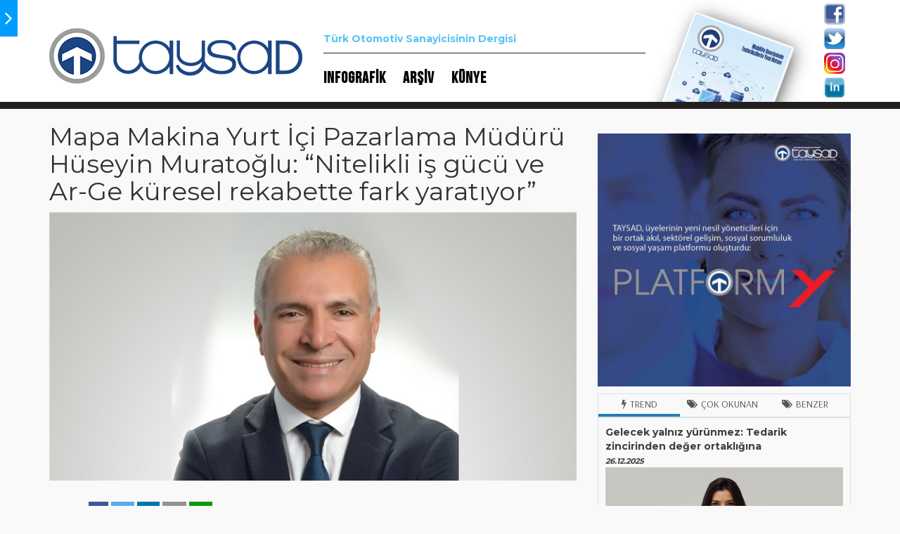

--- FILE ---
content_type: text/html; charset=utf-8
request_url: https://www.taysadmag.com/haber/mapa-makina-yurt-ici-pazarlama-muduru-huseyin-muratoglu-nitelikli-is-gucu-ve-ar-ge-kuresel-rekabette-fark-yaratiyor
body_size: 77690
content:


<!DOCTYPE html>

<html xmlns="http://www.w3.org/1999/xhtml">
<head><title>
	Mapa Makina Yurt İçi Pazarlama Müdürü Hüseyin Muratoğlu: “Nitelikli iş gücü ve Ar-Ge küresel rekabette fark yaratıyor” - TAYSADMAG
</title><meta http-equiv="X-UA-Compatible" content="IE=edge" /><meta name="apple-mobile-web-app-capable" content="yes" /><meta name="apple-mobile-web-app-status-bar-style" content="black" /><meta name="viewport" content="width=device-width, minimum-scale=1.0, initial-scale=1.0, maximum-scale=1.0, user-scalable=0" /><link href="../object/css/bootstrap.min.css" rel="stylesheet" /><link href="../object/css/font-awesome.min.css" rel="stylesheet" /><link href="../object/fancybox-master/dist/jquery.fancybox.css" rel="stylesheet" /><link href="../object/Swiper-3.4.2/dist/css/swiper.min.css" rel="stylesheet" /><link href="../object/css/main.css" rel="stylesheet" />
<meta name="SHORT_CONTENT" content="&lt;p>
	Hem,T&amp;uuml;rkiye,hem,de,T&amp;uuml;rk,şirketleri,olarak,ancak,ileri,teknoloji,ve,katma,değerli,&amp;uuml;r&amp;uuml;nler,markalaşmayı,ve,talep,edilen,marka,olmayı,sağlayacaktır.&lt;/p>
" />
<meta name="SHORT_CONTENT" content="&lt;p>
	Hem,T&amp;uuml;rkiye,hem,de,T&amp;uuml;rk,şirketleri,olarak,ancak,ileri,teknoloji,ve,katma,değerli,&amp;uuml;r&amp;uuml;nler,markalaşmayı,ve,talep,edilen,marka,olmayı,sağlayacaktır.&lt;/p>
" />
<meta property="og:title" content="Mapa Makina Yurt İçi Pazarlama Müdürü Hüseyin Muratoğlu: “Nitelikli iş gücü ve Ar-Ge küresel rekabette fark yaratıyor” - TAYSADMAG" />
<meta property="og:site_name" content="TAYSADMAG" />
<meta property="og:type" content="ARTICLE" />
<meta property="og:url" content="https://www.taysadmag.com/haber/mapa-makina-yurt-ici-pazarlama-muduru-huseyin-muratoglu-nitelikli-is-gucu-ve-ar-ge-kuresel-rekabette-fark-yaratiyor" />
<meta property="og:image" content="http://www.taysadmag.com/uploads/25052018093717.jpg" /><meta property="SHORT_CONTENT" content="&lt;p>
	Hem,T&amp;uuml;rkiye,hem,de,T&amp;uuml;rk,şirketleri,olarak,ancak,ileri,teknoloji,ve,katma,değerli,&amp;uuml;r&amp;uuml;nler,markalaşmayı,ve,talep,edilen,marka,olmayı,sağlayacaktır.&lt;/p>
" />
<meta property="SHORT_CONTENT" content="&lt;p>
	Hem,T&amp;uuml;rkiye,hem,de,T&amp;uuml;rk,şirketleri,olarak,ancak,ileri,teknoloji,ve,katma,değerli,&amp;uuml;r&amp;uuml;nler,markalaşmayı,ve,talep,edilen,marka,olmayı,sağlayacaktır.&lt;/p>
" />
<meta name="twitter:site" content="TAYSADMAG" />
<meta name="twitter:card" content="summary" />
<meta name="twitter:image" content="http://www.taysadmag.com/uploads/25052018093717.jpg" />
<meta name="twitter:description" content="&lt;p>
	Hem,T&amp;uuml;rkiye,hem,de,T&amp;uuml;rk,şirketleri,olarak,ancak,ileri,teknoloji,ve,katma,değerli,&amp;uuml;r&amp;uuml;nler,markalaşmayı,ve,talep,edilen,marka,olmayı,sağlayacaktır.&lt;/p>
" />
<meta name="twitter:url" content="https://www.taysadmag.com/haber/mapa-makina-yurt-ici-pazarlama-muduru-huseyin-muratoglu-nitelikli-is-gucu-ve-ar-ge-kuresel-rekabette-fark-yaratiyor" />
</head>
<body>
    <form method="post" action="./mapa-makina-yurt-ici-pazarlama-muduru-huseyin-muratoglu-nitelikli-is-gucu-ve-ar-ge-kuresel-rekabette-fark-yaratiyor" id="form1">
<div class="aspNetHidden">
<input type="hidden" name="__VIEWSTATE" id="__VIEWSTATE" value="/[base64]/[base64]/DvG3DvB8CBURoYWJlci9vdG9tb3RpdmRlbi1zYXZ1bm1heWEtZHVhbC11c2UtaWxlLXNhbmF5aW5pbi1rb2xla3RpZi1kb251c3VtdWRkAgYPZBYCAgEPDxYEHwEFRkVsZWt0cmlmaWthc3lvbiB2ZSBBa8SxbGzEsSBNb2JpbGl0ZSAgw4dhxJ/[base64]/[base64]/[base64]/[base64]/[base64]/[base64]/[base64]/[base64]/[base64]/[base64]/[base64]" />
</div>

<div class="aspNetHidden">

	<input type="hidden" name="__VIEWSTATEGENERATOR" id="__VIEWSTATEGENERATOR" value="CA8C29DA" />
	<input type="hidden" name="__EVENTVALIDATION" id="__EVENTVALIDATION" value="/wEdAAQJBA44ZToyq3/kIokdyA0AnDE/7HSm18ScBpWpAOZRq7iSKMGr/l+Gi7tEVV2cBSPEEztGjiRriM0VvkG7/toJdpAJf8LBr/GZCaGcq6TPaXniR3r0OUSv/UQXYcfjGbM=" />
</div>

        <div class="pageLeft hidden-print">
            <a href="javascript:void(0)" class="siteKaydir" data-id="1"><i class="fa fa-angle-right"></i></a>
            <div class="leftMenu">
                <a href="javascript:void(0)" class="buSayidaLink">BU SAYIDA <i class="fa fa-angle-down"></i></a>
                <div class="buSayidaBox" style="display: none;">
                    
                            <a id="rptBuSayida_HyperLink5_0" href="mobilitenin-gelecegini-taysad-uyeleriyle-birlikte-insa-ediyoruz">Mobilitenin geleceğini TAYSAD üyeleriyle birlikte inşa ediyoruz</a>
                        
                            <a id="rptBuSayida_HyperLink5_1" href="turkiye-icin-yeni-bir-sermaye-modeli">Türkiye için yeni bir sermaye modeli</a>
                        
                            <a id="rptBuSayida_HyperLink5_2" href="gelecek-yalniz-yurunmez-tedarik-zincirinden-deger-ortakligina">Gelecek yalnız yürünmez:  Tedarik zincirinden değer ortaklığına</a>
                        
                            <a id="rptBuSayida_HyperLink5_3" href="mobilite-devrimi-tedarikciyi-stratejik-partner-yapiyor">Mobilite devrimi, tedarikçiyi  stratejik partner yapıyor</a>
                        
                            <a id="rptBuSayida_HyperLink5_4" href="metal-yorgunlugu-mu-yoksa-is-modelinin-eskimesi-mi-dijital-ronesans-icin-sanayinin-yeni-kodlari">Metal yorgunluğu mu,  Yoksa iş modelinin eskimesi mi? Dijital Rönesans İçin Sanayinin Yeni Kodları</a>
                        
                            <a id="rptBuSayida_HyperLink5_5" href="otomotivden-savunmaya-dual-use-ile-sanayinin-kolektif-donusumu">Otomotivden savunmaya:  Dual Use ile sanayinin  kolektif dönüşümü</a>
                        
                            <a id="rptBuSayida_HyperLink5_6" href="elektrifikasyon-ve-akilli-mobilite-caginda-malzeme-donusumu">Elektrifikasyon ve Akıllı Mobilite  Çağında Malzeme Dönüşümü</a>
                        
                            <a id="rptBuSayida_HyperLink5_7" href="elektrifikasyondan-yapay-zek%C3%A2ya-sektorun-guvenilir-muhendislik-ortagi">Elektrifikasyondan yapay zekâya:  Sektörün güvenilir mühendislik ortağı</a>
                        
                            <a id="rptBuSayida_HyperLink5_8" href="2025te-5-tubitak--2026da-10-proje-hedefi-karakaya86-tum-sureclerinde-yapay-zek%C3%A2-ve-akilli-mobilite-kullaniyor">2025'te 5 TÜBİTAK , 2026'da 10 Proje Hedefi: Karakaya86, tüm süreçlerinde  yapay zekâ ve akıllı mobilite kullanıyor</a>
                        
                            <a id="rptBuSayida_HyperLink5_9" href="donusumun-esiginde-elektrifikasyon-yapay-zek%C3%A2-ve-akilli-mobilite-caginda-kolektif-gucun-rolu">Dönüşümün eşiğinde: Elektrifikasyon, yapay zekâ ve akıllı mobilite çağında kolektif gücün rolü</a>
                        
                            <a id="rptBuSayida_HyperLink5_10" href="bilgiye-ulasan-degil-bilgiyle-beceri-gosteren-kazanacak">Bilgiye ulaşan değil, bilgiyle beceri gösteren kazanacak</a>
                        
                            <a id="rptBuSayida_HyperLink5_11" href="yesil-dokum-ve-ozel-endustri-bolgesi-ile-gelecege-haziriz">"Yeşil döküm" ve Özel Endüstri  Bölgesi ile geleceğe hazırız</a>
                        
                            <a id="rptBuSayida_HyperLink5_12" href="dijital-ikiz-akilli-otomasyon-veri-odakli-karar-may-frenin-teknoloji-ucgeni">Dijital İkiz, Akıllı Otomasyon, Veri Odaklı Karar: MAY Fren'in Teknoloji Üçgeni</a>
                        
                            <a id="rptBuSayida_HyperLink5_13" href="kirilgan-zeminde-basari-ceviklik-esneklik-teknoloji">Kırılgan Zeminde Başarı:  Çeviklik, Esneklik, Teknoloji</a>
                        
                            <a id="rptBuSayida_HyperLink5_14" href="demiri-dijitalle-dovmek-mobilite-caginda-uretimin-yeni-kodlari">Demiri Dijitalle Dövmek:  Mobilite Çağında Üretimin Yeni Kodları</a>
                        
                            <a id="rptBuSayida_HyperLink5_15" href="yapay-zek%C3%A2-ile-tasarimdan-teste-saatlerden-dakikalara-ortak-kullanimli-araclar-ve-surdurulebilir-urunler-one-cikacak">Yapay zekâ ile tasarımdan teste, saatlerden dakikalara: Ortak kullanımlı araçlar ve  sürdürülebilir ürünler öne çıkacak</a>
                        
                            <a id="rptBuSayida_HyperLink5_16" href="tier-1-degil-tier-05-olmak-gerekecek-parca-degil-sistem-yaklasimi-dogrudan-maliyet-degil-farklilasma">Tier 1 değil, Tier 0.5 olmak gerekecek: Parça değil sistem yaklaşımı, doğrudan maliyet değil farklılaşma</a>
                        
                            <a id="rptBuSayida_HyperLink5_17" href="ureticiden-inovasyon-liderine-donusum">Üreticiden İnovasyon  Liderine Dönüşüm</a>
                        
                            <a id="rptBuSayida_HyperLink5_18" href="gelecege-ortak-yatirim-mobilite-devriminde-hukukun-yeni-rolu-ve-tedarikcilerin-stratejik-ihtiyaclari">Geleceğe Ortak Yatırım: Mobilite Devriminde Hukukun Yeni Rolü ve Tedarikçilerin Stratejik İhtiyaçları</a>
                        
                </div>
                <a id="HyperLink8" href="../infografik">INFOGRAFİK</a>
                <a id="HyperLink7" href="../arsiv">ARŞİV</a>
                <a id="HyperLink4" href="../kunye">KÜNYE</a>
            </div>
        </div>
        <div class="pageRight">
            <div class="header">
                <div class="container">
                    <div class="row">
                        <div class="col-sm-4">
                            <div class="logo">
                                <a id="HyperLink3" href="/"><img src="../object/img/logo.png" alt="" /></a>
                            </div>
                        </div>
                        <div class="col-sm-5">
                            <div class="headerSlogan">
                                Türk Otomotiv Sanayicisinin Dergisi
                            </div>
                            <div class="headerMenu">
                                <a id="HyperLink9" href="../infografik">INFOGRAFİK</a>
                                <a id="HyperLink2" href="../arsiv">ARŞİV</a>
                                <a id="HyperLink10" href="../kunye">KÜNYE</a>
                            </div>
                        </div>
                        <div class="col-sm-3">
                            <div class="row">
                                <div class="col-sm-9">
                                    <div class="headerSonDergi">
                                        <a id="hyperLinkSonDergi" href="../uploads/mobilite-devriminde-tedarikcilerin-yeni-rotasi26122025162726.pdf"><img src="../uploads/dergi/kapakresmi/262025162627699.jpg" alt="" /></a>
                                    </div>
                                </div>
                                <div class="col-sm-3">
                                    <div class="headerSocial">
                                        <a id="HyperLink1" href="https://twitter.com/TAYSAD_TURKEY" target="_blank"><img src="../object/facebook.png" alt="" /></a>
                                        <br />
                                        <a id="HyperLinkasd2" href="https://www.facebook.com/taysadturkey" target="_blank"><img src="../object/twitter.png" alt="" /></a>
                                        <br />
                                        <a id="HyperLinkasd3" href="https://www.instagram.com/taysad_turkey/" target="_blank"><img src="../object/instagram.png" alt="" /></a>
                                        <br />
                                        <a id="HyperLinkasd4" href="https://www.linkedin.com/company/taysad---ta%C5%9F%C4%B1t-ara%C3%A7lar%C4%B1-yan-sanayicileri-derne%C4%9Fi?trk=ppro_cprof" target="_blank"><img src="../object/linkedin.png" alt="" /></a>
                                    </div>
                                </div>
                            </div>
                        </div>
                    </div>
                </div>
            </div>
            <div class="page">
                
    <div class="container">
        <div class="row">
            <div class="col-sm-8">
                <div class="row">
                    <div class="col-sm-12">
                        <div class="pageTitle">
                            <h1>
                                Mapa Makina Yurt İçi Pazarlama Müdürü Hüseyin Muratoğlu: “Nitelikli iş gücü ve Ar-Ge küresel rekabette fark yaratıyor”</h1>
                        </div>
                    </div>
                </div>
                <div class="row" style="margin-bottom: 30px;">
                    <div class="col-xs-12">
                        <img id="ContentPlaceHolder1_imgHaber" class="img-responsive" src="../uploads/25052018093717.jpg" />
                    </div>
                </div>
                <div class="paylasDate hidden-print">
                    <div class="row">
                        <div class="col-sm-6">
                            Paylaş :
                            <a href="http://www.facebook.com/sharer.php?s=100&p[url]=#sharelink#" class="socialshare" title="Facebook" target="_blank"><i class="fa fa-facebook"></i></a>
                            <a href="https://twitter.com/intent/tweet?text=#baslik#&url=#sharelink#" class="socialshare" target="_blank" title="Twitter"><i class="fa fa-twitter"></i></a>
                            <a href="http://linkedin.com/shareArticle?mini=true&url=#sharelink#" class="socialshare" title="Linkedin" target="_blank"><i class="fa fa-linkedin"></i></a>
                            <a href="javascript:void(0)" class="epostaShare" title="E-posta Gönder"><i class="fa fa-envelope"></i></a>
                            <a href="javascript:void(0)" class="printShare" title="Yazdır"><i class="fa fa-print"></i></a>
                        </div>
                        <div class="col-sm-6 text-right" style="padding-top: 8px;">
                            <span id="ContentPlaceHolder1_lblDate">Haber Eklenme Tarihi : 25.05.2018 09:37:00</span>
                        </div>
                    </div>
                </div>
                <div class="row">
                    <div class="col-xs-12">
                        <div class="pageNews" style="font-weight: bold;">
                            <p>
	Hem T&uuml;rkiye hem de T&uuml;rk şirketleri olarak ancak ileri teknoloji ve katma değerli &uuml;r&uuml;nler markalaşmayı ve talep edilen marka olmayı sağlayacaktır.</p>

                        </div>
                    </div>
                </div>
                <div class="row">
                    <div class="col-xs-12">
                        <div class="pageNews">
                            <p>
	Yenileme pazarının gelişimi hakkında &ouml;ng&ouml;r&uuml;de bulunabilmek i&ccedil;in &ouml;ncelikle ara&ccedil; teknolojilerinin geleceğini iyi analiz etmek ve buradan hareketle yenileme pazarını yorumlamak gerekir.<br />
	Genel &ouml;ng&ouml;r&uuml;lere bakıldığı zaman elektrikli ve otonom ara&ccedil;lar yakın gelecekte sekt&ouml;r&uuml;n &ouml;nemli bir par&ccedil;ası olarak yollarda yerini alacak.<br />
	Ancak elektrikli ve otonom ara&ccedil;lardan daha &ccedil;ok akıllı ara&ccedil; dediğimiz elektronik aksamın daha fazla &ouml;n plana &ccedil;ıktığı ara&ccedil; gruplarının &uuml;lkemiz i&ccedil;in daha &ouml;ncelikli olduğu, bu ayrıştırmanın daha net yapılarak her şirketin kendi &uuml;r&uuml;n grubu i&ccedil;in fırsatları tespit ederek stratejisini belirlemesi gerekmektedir.<br />
	&Uuml;lkemiz yenileme pazarında &ouml;zellikle son 10 yılda ihracata dayalı b&uuml;y&uuml;mesi ile &ccedil;ok ciddi yol kat etmiş ve d&uuml;nyada &ouml;nemli oyunculardan biri haline gelmiştir. Aynı şekilde otomotiv, ihracatın ithalatın &ouml;n&uuml;nde olduğu lider sekt&ouml;rlerden biridir. Fakat, katma değerleri &uuml;r&uuml;nlerin toplam otomotiv ihracatına olan oranı maalesef hala d&uuml;ş&uuml;kt&uuml;r.<br />
	&Uuml;lkemiz ara&ccedil; parkının hızla değişerek b&uuml;y&uuml;mesi ve yenilenmesi ve bununla birlikte artan &uuml;r&uuml;n &ccedil;eşitliliği hem dağıtıcı firmaları hem de par&ccedil;a &uuml;reticilerini yenileme pazarında &ccedil;ok ciddi rekabete s&uuml;r&uuml;klemekte ve kar marjlarının aşağıya &ccedil;ekilmesine neden olmaktadır.<br />
	Diğer taraftan &ouml;zellikle dağıtıcı firmaların, uluslararası satın alma gurupları ile ortaklık seviyesinde anlaşmalar yapmaları, şubeleşerek ve lojistik altyapılarını kuvvetlendirerek b&uuml;y&uuml;me hedeflerine doğru emin adımlarla ilerlemeleri de g&ouml;zden ka&ccedil;mamalıdır.<br />
	Sekt&ouml;rde k&uuml;resel rekabet hızla artarken verimlilik, kaynakların etkin kullanımı, nitelikli iş g&uuml;c&uuml; ve Ar-Ge &ccedil;alışmaları b&uuml;y&uuml;k &ouml;nem taşımaktadır.<br />
	Yenileme pazarında yaşanan k&uuml;resel rekabetle birlikte artan hammadde ve iş&ccedil;ilik maliyetleri kar marjlarını ciddi anlamda baskı altına sokmakta ve gerekli teknoloji yatırımları i&ccedil;in kaynak yaratmayı zorlaştırmaktadır. Ayrıca, teknik eğitim almış nitelikli iş g&uuml;c&uuml; Ar-Ge projelerini karşılamakta yeterli değildir.<br />
	Buna ek olarak Blok Muafiyeti Kanunu tam olarak uygulanmamakta ve OEM firmalarının yenileme pazarına yaptıkları b&uuml;y&uuml;k yatırımlar sonucu &uuml;reticiler zorlu rekabet şartlarıyla karşı karşıya kalmaktadır.<br />
	Otomotiv sekt&ouml;r&uuml;nde rekabet&ccedil;i olabilmek i&ccedil;in &ouml;ncelikle &uuml;reticilerin katma değeri y&uuml;ksek, yeni teknolojilere sahip &uuml;r&uuml;nler geliştirmeye odaklanmaları gerekiyor.<br />
	Hem T&uuml;rkiye hem de T&uuml;rk şirketleri olarak ancak ileri teknoloji ve katma değerli &uuml;r&uuml;nler markalaşmayı ve talep edilen marka olmayı sağlayacaktır. Bunun i&ccedil;in de insan kaynağından Ar-Ge &ccedil;alışmalarına, &uuml;retim teknolojisinden akıllı &uuml;retim s&uuml;re&ccedil;lerine her alanda yenilik&ccedil;i uygulamaların hızla hayata ge&ccedil;irecek yatırımlara ihtiya&ccedil; vardır. Bunu yaparken de kendi &ouml;z kaynakları yanında şirketlere sunulan yatırım ve Ar-Ge teşvikleri etkin kullanılmalıdır.<br />
	Ayrıca, sekt&ouml;r&uuml;n daha hızlı b&uuml;y&uuml;mesi i&ccedil;in T&uuml;rkiye&rsquo;nin ihracat yaptığı geleneksel pazarlar dışında kişi başına d&uuml;şen ara&ccedil; parkının az olduğu ve ara&ccedil; parkının hızla b&uuml;y&uuml;d&uuml;ğ&uuml; &Ccedil;in, Hindistan gibi b&uuml;y&uuml;k potansiyel taşıyan pazarlara yatırımlar yapmak &ouml;nem kazanmaktadır.</p>
                        </div>
                    </div>
                </div>
            </div>
            <div class="col-sm-4 hidden-print">
                <div class="row">
                    <div class="col-sm-12">
                        <div class="pageAds">
                            <a href="http://www.taysad.org.tr/tr/haber/Sizsiz-Olmaz!" target="_blank">
                                <img src="../uploads/platform-y-banner.jpg" class="img-responsive" />
                            </a>
                        </div>
                    </div>
                </div>
                <div>
                    <ul class="nav nav-tabs" role="tablist" id="myTabs">
                        <li role="presentation" class="active"><a href="#trend" aria-controls="trend" role="tab" data-toggle="tab"><i class="fa fa-bolt"></i>Trend</a></li>
                        <li role="presentation"><a href="#okunan" aria-controls="okunan" role="tab" data-toggle="tab"><i class="fa fa-tags"></i>Çok Okunan</a></li>
                        <li role="presentation"><a href="#benzer" aria-controls="benzer" role="tab" data-toggle="tab"><i class="fa fa-tags"></i>Benzer</a></li>
                    </ul>
                    <div class="tab-content pageAlt">
                        <div role="tabpanel" class="tab-pane fade in active" id="trend">
                            
                                    <a href='gelecek-yalniz-yurunmez-tedarik-zincirinden-deger-ortakligina' data-color='#1856FF'>
                                        <div class="tabPanelNews">
                                            <div class="pageAltBoxBaslik">
                                                <span style="font-size: 14px;">Gelecek yalnız yürünmez:  Tedarik zincirinden değer ortaklığına</span><br />
                                                <span style="font-size: 11px;"><i>
                                                    26.12.2025</i></span>
                                            </div>
                                            <div class="pageAltBoxImg">
                                                <img src='../uploads/26122025164910.jpg' alt="Alternate Text" class="img-responsive" />
                                            </div>
                                        </div>
                                    </a>
                                
                                    <a href='tier-1-degil-tier-05-olmak-gerekecek-parca-degil-sistem-yaklasimi-dogrudan-maliyet-degil-farklilasma' data-color='#65A3FF'>
                                        <div class="tabPanelNews">
                                            <div class="pageAltBoxBaslik">
                                                <span style="font-size: 14px;">Tier 1 değil, Tier 0.5 olmak gerekecek: Parça değil sistem yaklaşımı, doğrudan maliyet değil farklılaşma</span><br />
                                                <span style="font-size: 11px;"><i>
                                                    26.12.2025</i></span>
                                            </div>
                                            <div class="pageAltBoxImg">
                                                <img src='../uploads/26122025031647.jpg' alt="Alternate Text" class="img-responsive" />
                                            </div>
                                        </div>
                                    </a>
                                
                                    <a href='yapay-zekâ-ile-tasarimdan-teste-saatlerden-dakikalara-ortak-kullanimli-araclar-ve-surdurulebilir-urunler-one-cikacak' data-color='#FF2A09'>
                                        <div class="tabPanelNews">
                                            <div class="pageAltBoxBaslik">
                                                <span style="font-size: 14px;">Yapay zekâ ile tasarımdan teste, saatlerden dakikalara: Ortak kullanımlı araçlar ve  sürdürülebilir ürünler öne çıkacak</span><br />
                                                <span style="font-size: 11px;"><i>
                                                    26.12.2025</i></span>
                                            </div>
                                            <div class="pageAltBoxImg">
                                                <img src='../uploads/26122025031250.jpg' alt="Alternate Text" class="img-responsive" />
                                            </div>
                                        </div>
                                    </a>
                                
                                    <a href='demiri-dijitalle-dovmek-mobilite-caginda-uretimin-yeni-kodlari' data-color='#6589FF'>
                                        <div class="tabPanelNews">
                                            <div class="pageAltBoxBaslik">
                                                <span style="font-size: 14px;">Demiri Dijitalle Dövmek:  Mobilite Çağında Üretimin Yeni Kodları</span><br />
                                                <span style="font-size: 11px;"><i>
                                                    26.12.2025</i></span>
                                            </div>
                                            <div class="pageAltBoxImg">
                                                <img src='../uploads/26122025030455.jpg' alt="Alternate Text" class="img-responsive" />
                                            </div>
                                        </div>
                                    </a>
                                
                                    <a href='kirilgan-zeminde-basari-ceviklik-esneklik-teknoloji' data-color='#FF0909'>
                                        <div class="tabPanelNews">
                                            <div class="pageAltBoxBaslik">
                                                <span style="font-size: 14px;">Kırılgan Zeminde Başarı:  Çeviklik, Esneklik, Teknoloji</span><br />
                                                <span style="font-size: 11px;"><i>
                                                    26.12.2025</i></span>
                                            </div>
                                            <div class="pageAltBoxImg">
                                                <img src='../uploads/26122025025716.jpg' alt="Alternate Text" class="img-responsive" />
                                            </div>
                                        </div>
                                    </a>
                                
                                    <a href='dijital-ikiz-akilli-otomasyon-veri-odakli-karar-may-frenin-teknoloji-ucgeni' data-color='#FF1E4B'>
                                        <div class="tabPanelNews">
                                            <div class="pageAltBoxBaslik">
                                                <span style="font-size: 14px;">Dijital İkiz, Akıllı Otomasyon, Veri Odaklı Karar: MAY Fren'in Teknoloji Üçgeni</span><br />
                                                <span style="font-size: 11px;"><i>
                                                    26.12.2025</i></span>
                                            </div>
                                            <div class="pageAltBoxImg">
                                                <img src='../uploads/26122025025443.jpg' alt="Alternate Text" class="img-responsive" />
                                            </div>
                                        </div>
                                    </a>
                                
                                    <a href='yesil-dokum-ve-ozel-endustri-bolgesi-ile-gelecege-haziriz' data-color='#AE90FF'>
                                        <div class="tabPanelNews">
                                            <div class="pageAltBoxBaslik">
                                                <span style="font-size: 14px;">"Yeşil döküm" ve Özel Endüstri  Bölgesi ile geleceğe hazırız</span><br />
                                                <span style="font-size: 11px;"><i>
                                                    26.12.2025</i></span>
                                            </div>
                                            <div class="pageAltBoxImg">
                                                <img src='../uploads/26122025025011.jpg' alt="Alternate Text" class="img-responsive" />
                                            </div>
                                        </div>
                                    </a>
                                
                                    <a href='bilgiye-ulasan-degil-bilgiyle-beceri-gosteren-kazanacak' data-color='#2F59FF'>
                                        <div class="tabPanelNews">
                                            <div class="pageAltBoxBaslik">
                                                <span style="font-size: 14px;">Bilgiye ulaşan değil, bilgiyle beceri gösteren kazanacak</span><br />
                                                <span style="font-size: 11px;"><i>
                                                    26.12.2025</i></span>
                                            </div>
                                            <div class="pageAltBoxImg">
                                                <img src='../uploads/26122025024421.jpg' alt="Alternate Text" class="img-responsive" />
                                            </div>
                                        </div>
                                    </a>
                                
                                    <a href='donusumun-esiginde-elektrifikasyon-yapay-zekâ-ve-akilli-mobilite-caginda-kolektif-gucun-rolu' data-color='#FF7525'>
                                        <div class="tabPanelNews">
                                            <div class="pageAltBoxBaslik">
                                                <span style="font-size: 14px;">Dönüşümün eşiğinde: Elektrifikasyon, yapay zekâ ve akıllı mobilite çağında kolektif gücün rolü</span><br />
                                                <span style="font-size: 11px;"><i>
                                                    26.12.2025</i></span>
                                            </div>
                                            <div class="pageAltBoxImg">
                                                <img src='../uploads/26122025023646.jpg' alt="Alternate Text" class="img-responsive" />
                                            </div>
                                        </div>
                                    </a>
                                
                                    <a href='2025te-5-tubitak--2026da-10-proje-hedefi-karakaya86-tum-sureclerinde-yapay-zekâ-ve-akilli-mobilite-kullaniyor' data-color='#41B9FF'>
                                        <div class="tabPanelNews">
                                            <div class="pageAltBoxBaslik">
                                                <span style="font-size: 14px;">2025'te 5 TÜBİTAK , 2026'da 10 Proje Hedefi: Karakaya86, tüm süreçlerinde  yapay zekâ ve akıllı mobilite kullanıyor</span><br />
                                                <span style="font-size: 11px;"><i>
                                                    26.12.2025</i></span>
                                            </div>
                                            <div class="pageAltBoxImg">
                                                <img src='../uploads/26122025022459.jpg' alt="Alternate Text" class="img-responsive" />
                                            </div>
                                        </div>
                                    </a>
                                
                                    <a href='elektrifikasyondan-yapay-zekâya-sektorun-guvenilir-muhendislik-ortagi' data-color='#3FA5FF'>
                                        <div class="tabPanelNews">
                                            <div class="pageAltBoxBaslik">
                                                <span style="font-size: 14px;">Elektrifikasyondan yapay zekâya:  Sektörün güvenilir mühendislik ortağı</span><br />
                                                <span style="font-size: 11px;"><i>
                                                    26.12.2025</i></span>
                                            </div>
                                            <div class="pageAltBoxImg">
                                                <img src='../uploads/26122025022146.jpg' alt="Alternate Text" class="img-responsive" />
                                            </div>
                                        </div>
                                    </a>
                                
                                    <a href='elektrifikasyon-ve-akilli-mobilite-caginda-malzeme-donusumu' data-color='#C8FF89'>
                                        <div class="tabPanelNews">
                                            <div class="pageAltBoxBaslik">
                                                <span style="font-size: 14px;">Elektrifikasyon ve Akıllı Mobilite  Çağında Malzeme Dönüşümü</span><br />
                                                <span style="font-size: 11px;"><i>
                                                    26.12.2025</i></span>
                                            </div>
                                            <div class="pageAltBoxImg">
                                                <img src='../uploads/26122025021421.jpg' alt="Alternate Text" class="img-responsive" />
                                            </div>
                                        </div>
                                    </a>
                                
                                    <a href='otomotivden-savunmaya-dual-use-ile-sanayinin-kolektif-donusumu' data-color='#74ECFF'>
                                        <div class="tabPanelNews">
                                            <div class="pageAltBoxBaslik">
                                                <span style="font-size: 14px;">Otomotivden savunmaya:  Dual Use ile sanayinin  kolektif dönüşümü</span><br />
                                                <span style="font-size: 11px;"><i>
                                                    26.12.2025</i></span>
                                            </div>
                                            <div class="pageAltBoxImg">
                                                <img src='../uploads/26122025021152.jpg' alt="Alternate Text" class="img-responsive" />
                                            </div>
                                        </div>
                                    </a>
                                
                                    <a href='metal-yorgunlugu-mu-yoksa-is-modelinin-eskimesi-mi-dijital-ronesans-icin-sanayinin-yeni-kodlari' data-color='#3AF2FF'>
                                        <div class="tabPanelNews">
                                            <div class="pageAltBoxBaslik">
                                                <span style="font-size: 14px;">Metal yorgunluğu mu,  Yoksa iş modelinin eskimesi mi? Dijital Rönesans İçin Sanayinin Yeni Kodları</span><br />
                                                <span style="font-size: 11px;"><i>
                                                    26.12.2025</i></span>
                                            </div>
                                            <div class="pageAltBoxImg">
                                                <img src='../uploads/26122025020832.jpg' alt="Alternate Text" class="img-responsive" />
                                            </div>
                                        </div>
                                    </a>
                                
                                    <a href='mobilite-devrimi-tedarikciyi-stratejik-partner-yapiyor' data-color='#FF1346'>
                                        <div class="tabPanelNews">
                                            <div class="pageAltBoxBaslik">
                                                <span style="font-size: 14px;">Mobilite devrimi, tedarikçiyi  stratejik partner yapıyor</span><br />
                                                <span style="font-size: 11px;"><i>
                                                    25.12.2025</i></span>
                                            </div>
                                            <div class="pageAltBoxImg">
                                                <img src='../uploads/25122025061621.jpg' alt="Alternate Text" class="img-responsive" />
                                            </div>
                                        </div>
                                    </a>
                                
                                    <a href='ureticiden-inovasyon-liderine-donusum' data-color='#187CFF'>
                                        <div class="tabPanelNews">
                                            <div class="pageAltBoxBaslik">
                                                <span style="font-size: 14px;">Üreticiden İnovasyon  Liderine Dönüşüm</span><br />
                                                <span style="font-size: 11px;"><i>
                                                    25.12.2025</i></span>
                                            </div>
                                            <div class="pageAltBoxImg">
                                                <img src='../uploads/25122025060542.jpg' alt="Alternate Text" class="img-responsive" />
                                            </div>
                                        </div>
                                    </a>
                                
                                    <a href='turkiye-icin-yeni-bir-sermaye-modeli' data-color='#FF0D55'>
                                        <div class="tabPanelNews">
                                            <div class="pageAltBoxBaslik">
                                                <span style="font-size: 14px;">Türkiye için yeni bir sermaye modeli</span><br />
                                                <span style="font-size: 11px;"><i>
                                                    25.12.2025</i></span>
                                            </div>
                                            <div class="pageAltBoxImg">
                                                <img src='../uploads/25122025055758.jpg' alt="Alternate Text" class="img-responsive" />
                                            </div>
                                        </div>
                                    </a>
                                
                                    <a href='mobilitenin-gelecegini-taysad-uyeleriyle-birlikte-insa-ediyoruz' data-color='#FF1F56'>
                                        <div class="tabPanelNews">
                                            <div class="pageAltBoxBaslik">
                                                <span style="font-size: 14px;">Mobilitenin geleceğini TAYSAD üyeleriyle birlikte inşa ediyoruz</span><br />
                                                <span style="font-size: 11px;"><i>
                                                    25.12.2025</i></span>
                                            </div>
                                            <div class="pageAltBoxImg">
                                                <img src='../uploads/25122025053217.jpg' alt="Alternate Text" class="img-responsive" />
                                            </div>
                                        </div>
                                    </a>
                                
                                    <a href='mobilite-devriminde-tedarikcilerin-yeni-rotasi' data-color='#27C8FF'>
                                        <div class="tabPanelNews">
                                            <div class="pageAltBoxBaslik">
                                                <span style="font-size: 14px;">Mobilite Devriminde Tedarikçilerin Yeni Rotası</span><br />
                                                <span style="font-size: 11px;"><i>
                                                    25.12.2025</i></span>
                                            </div>
                                            <div class="pageAltBoxImg">
                                                <img src='../uploads/25122025052302.jpg' alt="Alternate Text" class="img-responsive" />
                                            </div>
                                        </div>
                                    </a>
                                
                                    <a href='gelecege-ortak-yatirim-mobilite-devriminde-hukukun-yeni-rolu-ve-tedarikcilerin-stratejik-ihtiyaclari' data-color='#FFDF4D'>
                                        <div class="tabPanelNews">
                                            <div class="pageAltBoxBaslik">
                                                <span style="font-size: 14px;">Geleceğe Ortak Yatırım: Mobilite Devriminde Hukukun Yeni Rolü ve Tedarikçilerin Stratejik İhtiyaçları</span><br />
                                                <span style="font-size: 11px;"><i>
                                                    13.12.2025</i></span>
                                            </div>
                                            <div class="pageAltBoxImg">
                                                <img src='../uploads/13122025132906.jpg' alt="Alternate Text" class="img-responsive" />
                                            </div>
                                        </div>
                                    </a>
                                
                        </div>
                        <div role="tabpanel" class="tab-pane fade" id="okunan">
                            
                                    <a href='farba-yonetim-kurulu-baskani-ahmet-bayraktar-musterilerimizin-buyudugu-her-yerde-yatirimlarimiz-olmali' data-color='#FFDFB7'>
                                        <div class="tabPanelNews">
                                            <div class="pageAltBoxBaslik">
                                                <span style="font-size: 14px;">Farba Yönetim Kurulu Başkanı Ahmet Bayraktar: “Müşterilerimizin büyüdüğü her yerde yatırımlarımız olmalı”</span><br />
                                                <span style="font-size: 11px;"><i>
                                                    06.02.2018</i></span>
                                            </div>
                                            <div class="pageAltBoxImg">
                                                <img src='../uploads/06022018101456.jpg' alt="Alternate Text" class="img-responsive" />
                                            </div>
                                        </div>
                                    </a>
                                
                                    <a href='maxion-inci-ve-maxion-jantas-yonetim-kurulu-baskani-mustafa-zaim-2020ye-kadar-tum-isletmelerimizi-dijital-hale-getirmeyi-hedefliyoruz' data-color='#31FF4C'>
                                        <div class="tabPanelNews">
                                            <div class="pageAltBoxBaslik">
                                                <span style="font-size: 14px;">Maxion İnci  ve Maxion Jantaş Yönetim Kurulu Başkanı Mustafa Zaim: “2020'ye kadar tüm işletmelerimizi dijital hale getirmeyi hedefliyoruz”</span><br />
                                                <span style="font-size: 11px;"><i>
                                                    23.08.2017</i></span>
                                            </div>
                                            <div class="pageAltBoxImg">
                                                <img src='../uploads/23082017115758.jpg' alt="Alternate Text" class="img-responsive" />
                                            </div>
                                        </div>
                                    </a>
                                
                                    <a href='beycelik-gestamp-genel-muduru-engin-meydan-yeni-projelerle-ar-ge-tecrubemizi-zenginlestirdik' data-color='#2BFFAA'>
                                        <div class="tabPanelNews">
                                            <div class="pageAltBoxBaslik">
                                                <span style="font-size: 14px;">Beyçelik Gestamp Genel Müdürü Engin Meydan: “Yeni projelerle Ar-Ge tecrübemizi zenginleştirdik”</span><br />
                                                <span style="font-size: 11px;"><i>
                                                    18.06.2017</i></span>
                                            </div>
                                            <div class="pageAltBoxImg">
                                                <img src='../uploads/18062017110020.jpg' alt="Alternate Text" class="img-responsive" />
                                            </div>
                                        </div>
                                    </a>
                                
                                    <a href='ecoplas-otomotiv-yonetim-kurulu-baskani-kemal-yazici-tedarikcilerin-teknoloji-seviyesi-is-yapis-bicimi-giderek-gelisecek' data-color='#FF6947'>
                                        <div class="tabPanelNews">
                                            <div class="pageAltBoxBaslik">
                                                <span style="font-size: 14px;">Ecoplas Otomotiv Yönetim Kurulu Başkanı Kemal Yazıcı: “Tedarikçilerin teknoloji seviyesi, iş yapış biçimi giderek gelişecek”</span><br />
                                                <span style="font-size: 11px;"><i>
                                                    06.03.2017</i></span>
                                            </div>
                                            <div class="pageAltBoxImg">
                                                <img src='../uploads/06032017163256.jpg' alt="Alternate Text" class="img-responsive" />
                                            </div>
                                        </div>
                                    </a>
                                
                                    <a href='cavo-otomotiv-calisanlari-ve-aileleri-aile-gununde-bulustu' data-color='#FFFFFF'>
                                        <div class="tabPanelNews">
                                            <div class="pageAltBoxBaslik">
                                                <span style="font-size: 14px;">Cavo Otomotiv çalışanları ve aileleri, Aile Günü’nde buluştu</span><br />
                                                <span style="font-size: 11px;"><i>
                                                    18.06.2017</i></span>
                                            </div>
                                            <div class="pageAltBoxImg">
                                                <img src='../uploads/18062017104055.jpg' alt="Alternate Text" class="img-responsive" />
                                            </div>
                                        </div>
                                    </a>
                                
                        </div>
                        <div role="tabpanel" class="tab-pane fade" id="benzer">
                            
                                    <a href='sahin-motor-yataklari-yonetim-kurulu-uyesi-tahsin-aysu-ulkemizde-yenileme-pazari-buyuk-bir-role-sahip' data-color='#C499FF'>
                                        <div class="tabPanelNews">
                                            <div class="pageAltBoxBaslik">
                                                <span style="font-size: 14px;">Şahin Motor Yatakları Yönetim Kurulu Üyesi Tahsin Aysu: “Ülkemizde yenileme pazarı büyük bir role sahip”</span><br />
                                                <span style="font-size: 11px;"><i>
                                                    25.05.2018</i></span>
                                            </div>
                                            <div class="pageAltBoxImg">
                                                <img src='../uploads/25052018102002.jpg' alt="Alternate Text" class="img-responsive" />
                                            </div>
                                        </div>
                                    </a>
                                
                                    <a href='jantsa-yurtici-satis-muduru-erdal-eleman-urunlerimizdeki-katma-degeri-yukseltmeliyiz' data-color='#FFD53B'>
                                        <div class="tabPanelNews">
                                            <div class="pageAltBoxBaslik">
                                                <span style="font-size: 14px;">Jantsa Yurtiçi Satış Müdürü Erdal Eleman: “Ürünlerimizdeki katma değeri yükseltmeliyiz”</span><br />
                                                <span style="font-size: 11px;"><i>
                                                    25.05.2018</i></span>
                                            </div>
                                            <div class="pageAltBoxImg">
                                                <img src='../uploads/25052018101828.jpg' alt="Alternate Text" class="img-responsive" />
                                            </div>
                                        </div>
                                    </a>
                                
                                    <a href='aktas-holding-yonetim-kurulu-uyesi-ve-icra-kurulu-baskani-sami-erol-sektorun-deger-zinciri-teknolojik-degisime-uyum-saglamali' data-color='#DEC2FF'>
                                        <div class="tabPanelNews">
                                            <div class="pageAltBoxBaslik">
                                                <span style="font-size: 14px;">Aktaş Holding Yönetim Kurulu Üyesi ve İcra Kurulu Başkanı Sami Erol: “Sektörün değer zinciri, teknolojik değişime uyum sağlamalı”</span><br />
                                                <span style="font-size: 11px;"><i>
                                                    25.05.2018</i></span>
                                            </div>
                                            <div class="pageAltBoxImg">
                                                <img src='../uploads/25052018101510.jpg' alt="Alternate Text" class="img-responsive" />
                                            </div>
                                        </div>
                                    </a>
                                
                                    <a href='frost--sullivan-mubarak-moosa-yenilikci-bakim-cozumleri-tasarlayarak-yeni-is-modellerine-odaklanmak' data-color='#C1FF72'>
                                        <div class="tabPanelNews">
                                            <div class="pageAltBoxBaslik">
                                                <span style="font-size: 14px;">Frost & Sullivan Mubarak Moosa: Yenilikçi bakım çözümleri tasarlayarak yeni iş modellerine odaklanmak</span><br />
                                                <span style="font-size: 11px;"><i>
                                                    25.05.2018</i></span>
                                            </div>
                                            <div class="pageAltBoxImg">
                                                <img src='../uploads/25052018101406.jpg' alt="Alternate Text" class="img-responsive" />
                                            </div>
                                        </div>
                                    </a>
                                
                                    <a href='karland-otomotiv-genel-mudur-yardimcisi-orgun-keskin-bilgi-ve-teknolojiye-yatirim-yapanlar-bir-adim-onde-olacaklar' data-color='#EDFFCC'>
                                        <div class="tabPanelNews">
                                            <div class="pageAltBoxBaslik">
                                                <span style="font-size: 14px;">Karland Otomotiv Genel Müdür Yardımcısı Orgun Keskin: “Bilgi ve teknolojiye yatırım yapanlar bir adım önde olacaklar”</span><br />
                                                <span style="font-size: 11px;"><i>
                                                    25.05.2018</i></span>
                                            </div>
                                            <div class="pageAltBoxImg">
                                                <img src='../uploads/25052018095746.jpg' alt="Alternate Text" class="img-responsive" />
                                            </div>
                                        </div>
                                    </a>
                                
                        </div>
                    </div>
                </div>
            </div>
        </div>
    </div>
    
    <div class="epostaGonderWrapper">
        <div class="epostaGonder">
            <div class="row">
                <div class="col-sm-8">
                    <b>E-Posta Olarak Gönder</b>
                </div>
                <div class="col-sm-4 text-right">
                    <a href="javascript:void(0)" class="epostaclose"><i class="fa fa-close"></i></a>
                </div>
            </div>
            <div class="epostagitti text-center">
                <i class="fa fa-check"></i>
                <br />
                <b>Başarıyla Gönderildi </b>
                <br />
                İşleminiz başarıyla gerçekleştirildi
            </div>
            <div class="epostagiden">
                <br />
                <div class="row">
                    <div class="col-sm-12">
                        Adınız Soyadınız
                    </div>
                </div>
                <div class="row">
                    <div class="col-sm-12">
                        <input name="ctl00$ContentPlaceHolder1$txtAdinizSoyadiniz" type="text" id="ContentPlaceHolder1_txtAdinizSoyadiniz" class="form-control" />
                    </div>
                </div>
                <div class="row">
                    <div class="col-sm-12">
                        Haberi Göndermek İstediğiniz E-Posta Adresini Girin
                    </div>
                </div>
                <div class="row">
                    <div class="col-sm-12">
                        <input name="ctl00$ContentPlaceHolder1$txtEposta" type="text" id="ContentPlaceHolder1_txtEposta" class="form-control" />
                    </div>
                </div>
                <div class="row">
                    <div class="col-sm-12">
                        Notunuz
                    </div>
                </div>
                <div class="row">
                    <div class="col-sm-12">
                        <textarea name="ctl00$ContentPlaceHolder1$txtNot" rows="2" cols="20" id="ContentPlaceHolder1_txtNot" class="form-control">
</textarea>
                    </div>
                </div>
                <div class="row">
                    <div class="col-sm-12 text-center">
                        <a href="javascript:void(0)" class="epostaGonderBtn">Gönder</a>
                    </div>
                </div>
            </div>
        </div>
    </div>

            </div>
            <div class="footer" style="display:none">
                <div class="container">
                    <div class="row">
                        <div class="col-sm-12">
                            <a id="HyperLink13" href="http://www.taysad.org.tr/tr/haber/Sizsiz-Olmaz!" target="_blank"><img src="../uploads/platform-y.jpg" alt="" /></a>
                        </div>
                    </div>
                </div>
            </div>
            <div>
            </div>
        </div>
    </form>
    <script src="//code.jquery.com/jquery-3.1.1.min.js"></script>
    <script src="https://ajax.googleapis.com/ajax/libs/jquery/2.1.3/jquery.min.js"></script>
    <script src="https://taysadmag.com/object/js/bootstrap.js"></script>
    <script src="https://taysadmag.com/object/fancybox-master/dist/jquery.fancybox.min.js"></script>
    <script src="https://taysadmag.com/object/Swiper-3.4.2/dist/js/swiper.min.js"></script>
    <script src="https://taysadmag.com/object/js/main.js?v=1.2"></script>
    <script>
        (function (i, s, o, g, r, a, m) {
            i['GoogleAnalyticsObject'] = r; i[r] = i[r] || function () {
                (i[r].q = i[r].q || []).push(arguments)
            }, i[r].l = 1 * new Date(); a = s.createElement(o),
                m = s.getElementsByTagName(o)[0]; a.async = 1; a.src = g; m.parentNode.insertBefore(a, m)
        })(window, document, 'script', 'https://www.google-analytics.com/analytics.js', 'ga');

        ga('create', 'UA-101194230-1', 'auto');
        ga('send', 'pageview');

    </script>
</body>
</html>
